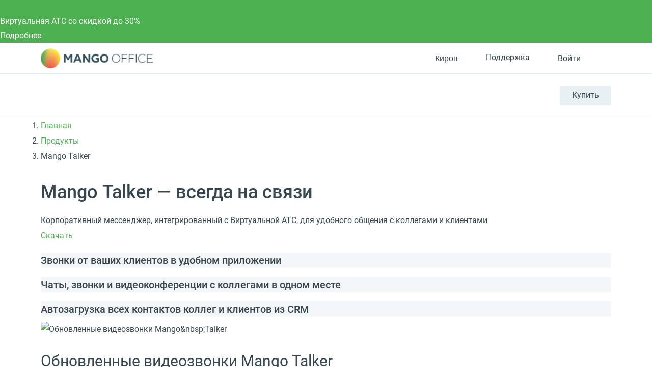

--- FILE ---
content_type: application/javascript; charset=utf-8
request_url: https://emd.hybrid.ai/plgt.js?exl=&foadh=&gapl=&cs=&pcs=&vcs=
body_size: 2397
content:
(new Image()).src="https://yandex.ru/an/mapuid/targetixis/d366804f466b8186954d";(new Image()).src="https://cm.g.doubleclick.net/pixel?google_nid=hybrid_adtech_spzoo&google_cm&google_sc&gdpr=&gdpr_consent=";(new Image()).src="https://us.ck-ie.com/hbrd678.gif?gdpr=&gdpr_consent=&puid=d366804f466b8186954d";(new Image()).src="https://ssp.adriver.ru/cgi-bin/sync.cgi?dsp_id=100&external_id=d366804f466b8186954d";window.setTimeout(function(){window.setTimeout(function(){window.setTimeout(function(){window.setTimeout(function(){window.setTimeout(function(){window.setTimeout(function(){window.setTimeout(function(){window.setTimeout(function(){(new Image()).src="https://exchange.buzzoola.com/cookiesync/dsp/targetix?uid=d366804f466b8186954d";(new Image()).src="https://x01.aidata.io/0.gif?pid=TARGETIX";},2000);(new Image()).src="https://inv-nets.admixer.net/adxcm.aspx?ssp=c69c5599-5fc4-4e1f-b0a5-3692b72ccd31&redir=1";(new Image()).src="https://gw-iad-bid.ymmobi.com/dsp/user/sync?dspid=aHlicmlkX2RzcA==&gdpr=&gdpr_consent=&us_privacy=&callback=https%3A%2F%2Fdm-eu.hybrid.ai%2Fmatch%3Fid%3D418%26vid%3D%7Bym_user_id%7D%26gdpr%3D%7BGDPR%7D%26gdpr_consent%3D%7BGDPR_CONSENT%7D";},2000);(new Image()).src="https://pixel.onaudience.com/?partner=207&mapped=d366804f466b8186954d&noredirect=1";(new Image()).src="https://u.openx.net/w/1.0/sd?id=559757357&val=d366804f466b8186954d&gdpr=&gdpr_consent=";},2000);(new Image()).src="https://ads.betweendigital.com/match?bidder_id=10&external_user_id=d366804f466b8186954d&gdpr=&consent=";(new Image()).src="https://a.bringads.ru/sync?dsp=23&buyerid=d366804f466b8186954d";},2000);(new Image()).src="https://ad.mail.ru/cm.gif?p=28&id=d366804f466b8186954d";(new Image()).src="https://dm.hybrid.ai/yandexdmp-match";},2000);(new Image()).src="https://eye.targetads.io/sync/partner?id=hybrid&external_id=d366804f466b8186954d";(new Image()).src="https://cr-frontend.weborama-tech.ru/cr?key=hybrid&url=https%3A%2F%2Fdm.hybrid.ai%2Fmatch%3Fid%3D206%26vid%3D{WEBO_CID}";},2000);(new Image()).src="https://s.ad.smaato.net/c/?dspId=1119&dspCookie=d366804f466b8186954d&gdpr=&gdpr_consent=";(new Image()).src="https://dmg.digitaltarget.ru/1/168/i/i?a=168&e=d366804f466b8186954d&i=47287125";},2000);(new Image()).src="https://ib.adnxs.com/setuid?entity=385&code=d366804f466b8186954d&gdpr=&gdpr_consent=";},2000);

--- FILE ---
content_type: application/javascript
request_url: https://api.ipify.org/?format=jsonp&callback=getIP
body_size: -47
content:
getIP({"ip":"18.218.247.218"});